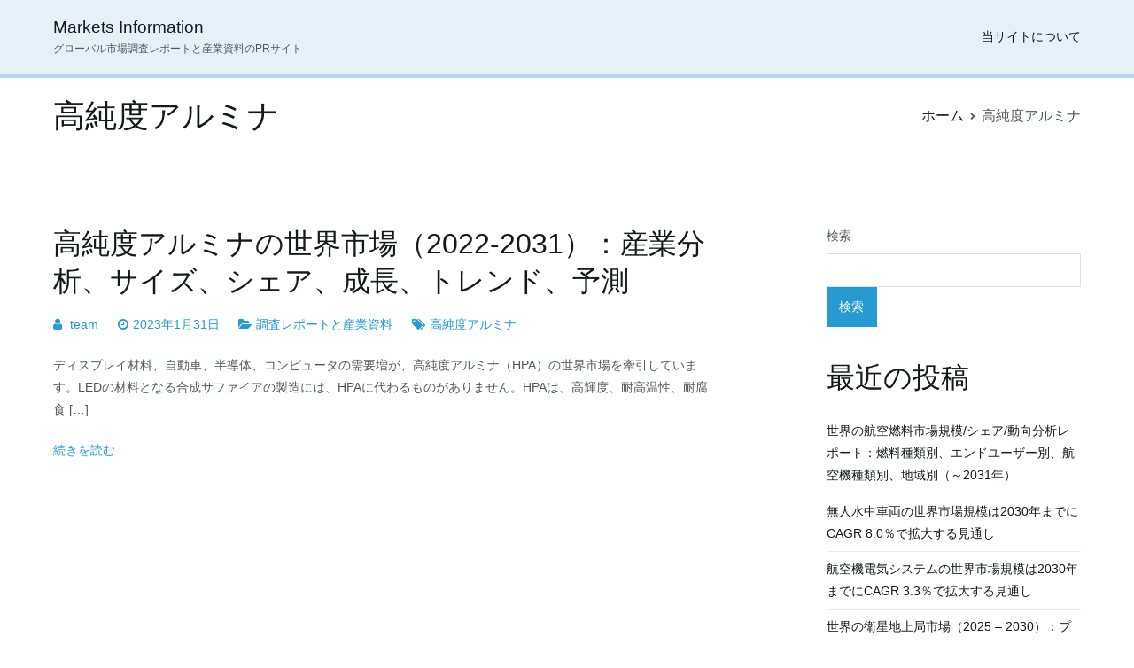

--- FILE ---
content_type: text/html; charset=UTF-8
request_url: https://www.marketsinformation.com/tag/%E9%AB%98%E7%B4%94%E5%BA%A6%E3%82%A2%E3%83%AB%E3%83%9F%E3%83%8A/
body_size: 8805
content:
<!doctype html>
		<html lang="ja">
		
	<head>

				<meta charset="UTF-8">
		<meta name="viewport" content="width=device-width, initial-scale=1">
		<link rel="profile" href="http://gmpg.org/xfn/11">
		
		<meta name='robots' content='index, follow, max-image-preview:large, max-snippet:-1, max-video-preview:-1' />
	<style>img:is([sizes="auto" i], [sizes^="auto," i]) { contain-intrinsic-size: 3000px 1500px }</style>
	
	<!-- This site is optimized with the Yoast SEO plugin v19.0 - https://yoast.com/wordpress/plugins/seo/ -->
	<title>高純度アルミナ アーカイブ - Markets Information</title>
	<link rel="canonical" href="https://www.marketsinformation.com/tag/高純度アルミナ/" />
	<meta property="og:locale" content="ja_JP" />
	<meta property="og:type" content="article" />
	<meta property="og:title" content="高純度アルミナ アーカイブ - Markets Information" />
	<meta property="og:url" content="https://www.marketsinformation.com/tag/高純度アルミナ/" />
	<meta property="og:site_name" content="Markets Information" />
	<meta name="twitter:card" content="summary_large_image" />
	<script type="application/ld+json" class="yoast-schema-graph">{"@context":"https://schema.org","@graph":[{"@type":"WebSite","@id":"https://www.marketsinformation.com/#website","url":"https://www.marketsinformation.com/","name":"Markets Information","description":"グローバル市場調査レポートと産業資料のPRサイト","potentialAction":[{"@type":"SearchAction","target":{"@type":"EntryPoint","urlTemplate":"https://www.marketsinformation.com/?s={search_term_string}"},"query-input":"required name=search_term_string"}],"inLanguage":"ja"},{"@type":"CollectionPage","@id":"https://www.marketsinformation.com/tag/%e9%ab%98%e7%b4%94%e5%ba%a6%e3%82%a2%e3%83%ab%e3%83%9f%e3%83%8a/#webpage","url":"https://www.marketsinformation.com/tag/%e9%ab%98%e7%b4%94%e5%ba%a6%e3%82%a2%e3%83%ab%e3%83%9f%e3%83%8a/","name":"高純度アルミナ アーカイブ - Markets Information","isPartOf":{"@id":"https://www.marketsinformation.com/#website"},"breadcrumb":{"@id":"https://www.marketsinformation.com/tag/%e9%ab%98%e7%b4%94%e5%ba%a6%e3%82%a2%e3%83%ab%e3%83%9f%e3%83%8a/#breadcrumb"},"inLanguage":"ja","potentialAction":[{"@type":"ReadAction","target":["https://www.marketsinformation.com/tag/%e9%ab%98%e7%b4%94%e5%ba%a6%e3%82%a2%e3%83%ab%e3%83%9f%e3%83%8a/"]}]},{"@type":"BreadcrumbList","@id":"https://www.marketsinformation.com/tag/%e9%ab%98%e7%b4%94%e5%ba%a6%e3%82%a2%e3%83%ab%e3%83%9f%e3%83%8a/#breadcrumb","itemListElement":[{"@type":"ListItem","position":1,"name":"ホーム","item":"https://www.marketsinformation.com/"},{"@type":"ListItem","position":2,"name":"高純度アルミナ"}]}]}</script>
	<!-- / Yoast SEO plugin. -->


<link rel="alternate" type="application/rss+xml" title="Markets Information &raquo; フィード" href="https://www.marketsinformation.com/feed/" />
<link rel="alternate" type="application/rss+xml" title="Markets Information &raquo; コメントフィード" href="https://www.marketsinformation.com/comments/feed/" />
<link rel="alternate" type="application/rss+xml" title="Markets Information &raquo; 高純度アルミナ タグのフィード" href="https://www.marketsinformation.com/tag/%e9%ab%98%e7%b4%94%e5%ba%a6%e3%82%a2%e3%83%ab%e3%83%9f%e3%83%8a/feed/" />
<script type="text/javascript">
/* <![CDATA[ */
window._wpemojiSettings = {"baseUrl":"https:\/\/s.w.org\/images\/core\/emoji\/15.0.3\/72x72\/","ext":".png","svgUrl":"https:\/\/s.w.org\/images\/core\/emoji\/15.0.3\/svg\/","svgExt":".svg","source":{"concatemoji":"https:\/\/www.marketsinformation.com\/wp-includes\/js\/wp-emoji-release.min.js?ver=6.7.2"}};
/*! This file is auto-generated */
!function(i,n){var o,s,e;function c(e){try{var t={supportTests:e,timestamp:(new Date).valueOf()};sessionStorage.setItem(o,JSON.stringify(t))}catch(e){}}function p(e,t,n){e.clearRect(0,0,e.canvas.width,e.canvas.height),e.fillText(t,0,0);var t=new Uint32Array(e.getImageData(0,0,e.canvas.width,e.canvas.height).data),r=(e.clearRect(0,0,e.canvas.width,e.canvas.height),e.fillText(n,0,0),new Uint32Array(e.getImageData(0,0,e.canvas.width,e.canvas.height).data));return t.every(function(e,t){return e===r[t]})}function u(e,t,n){switch(t){case"flag":return n(e,"\ud83c\udff3\ufe0f\u200d\u26a7\ufe0f","\ud83c\udff3\ufe0f\u200b\u26a7\ufe0f")?!1:!n(e,"\ud83c\uddfa\ud83c\uddf3","\ud83c\uddfa\u200b\ud83c\uddf3")&&!n(e,"\ud83c\udff4\udb40\udc67\udb40\udc62\udb40\udc65\udb40\udc6e\udb40\udc67\udb40\udc7f","\ud83c\udff4\u200b\udb40\udc67\u200b\udb40\udc62\u200b\udb40\udc65\u200b\udb40\udc6e\u200b\udb40\udc67\u200b\udb40\udc7f");case"emoji":return!n(e,"\ud83d\udc26\u200d\u2b1b","\ud83d\udc26\u200b\u2b1b")}return!1}function f(e,t,n){var r="undefined"!=typeof WorkerGlobalScope&&self instanceof WorkerGlobalScope?new OffscreenCanvas(300,150):i.createElement("canvas"),a=r.getContext("2d",{willReadFrequently:!0}),o=(a.textBaseline="top",a.font="600 32px Arial",{});return e.forEach(function(e){o[e]=t(a,e,n)}),o}function t(e){var t=i.createElement("script");t.src=e,t.defer=!0,i.head.appendChild(t)}"undefined"!=typeof Promise&&(o="wpEmojiSettingsSupports",s=["flag","emoji"],n.supports={everything:!0,everythingExceptFlag:!0},e=new Promise(function(e){i.addEventListener("DOMContentLoaded",e,{once:!0})}),new Promise(function(t){var n=function(){try{var e=JSON.parse(sessionStorage.getItem(o));if("object"==typeof e&&"number"==typeof e.timestamp&&(new Date).valueOf()<e.timestamp+604800&&"object"==typeof e.supportTests)return e.supportTests}catch(e){}return null}();if(!n){if("undefined"!=typeof Worker&&"undefined"!=typeof OffscreenCanvas&&"undefined"!=typeof URL&&URL.createObjectURL&&"undefined"!=typeof Blob)try{var e="postMessage("+f.toString()+"("+[JSON.stringify(s),u.toString(),p.toString()].join(",")+"));",r=new Blob([e],{type:"text/javascript"}),a=new Worker(URL.createObjectURL(r),{name:"wpTestEmojiSupports"});return void(a.onmessage=function(e){c(n=e.data),a.terminate(),t(n)})}catch(e){}c(n=f(s,u,p))}t(n)}).then(function(e){for(var t in e)n.supports[t]=e[t],n.supports.everything=n.supports.everything&&n.supports[t],"flag"!==t&&(n.supports.everythingExceptFlag=n.supports.everythingExceptFlag&&n.supports[t]);n.supports.everythingExceptFlag=n.supports.everythingExceptFlag&&!n.supports.flag,n.DOMReady=!1,n.readyCallback=function(){n.DOMReady=!0}}).then(function(){return e}).then(function(){var e;n.supports.everything||(n.readyCallback(),(e=n.source||{}).concatemoji?t(e.concatemoji):e.wpemoji&&e.twemoji&&(t(e.twemoji),t(e.wpemoji)))}))}((window,document),window._wpemojiSettings);
/* ]]> */
</script>
<style id='wp-emoji-styles-inline-css' type='text/css'>

	img.wp-smiley, img.emoji {
		display: inline !important;
		border: none !important;
		box-shadow: none !important;
		height: 1em !important;
		width: 1em !important;
		margin: 0 0.07em !important;
		vertical-align: -0.1em !important;
		background: none !important;
		padding: 0 !important;
	}
</style>
<style id='classic-theme-styles-inline-css' type='text/css'>
/*! This file is auto-generated */
.wp-block-button__link{color:#fff;background-color:#32373c;border-radius:9999px;box-shadow:none;text-decoration:none;padding:calc(.667em + 2px) calc(1.333em + 2px);font-size:1.125em}.wp-block-file__button{background:#32373c;color:#fff;text-decoration:none}
</style>
<link rel='stylesheet' id='contact-form-7-css' href='https://www.marketsinformation.com/wp-content/plugins/contact-form-7/includes/css/styles.css?ver=5.6.2' type='text/css' media='all' />
<link rel='stylesheet' id='font-awesome-css' href='https://www.marketsinformation.com/wp-content/themes/zakra/assets/lib/font-awesome/css/font-awesome.min.css?ver=4.7.0' type='text/css' media='all' />
<link rel='stylesheet' id='zakra-style-css' href='https://www.marketsinformation.com/wp-content/themes/zakra/style.css?ver=6.7.2' type='text/css' media='all' />
<style id='zakra-style-inline-css' type='text/css'>
button:hover, input[type="button"]:hover, input[type="reset"]:hover, input[type="submit"]:hover, #infinite-handle span:hover{background-color:#1e7ba6;}.site-branding .site-description{font-size:0.8rem;}.tg-site-header, .tg-container--separate .tg-site-header{background-color:rgba(30,115,190,0.11);background-size:contain;}.tg-site-header{border-bottom-width:5px;}.tg-site .tg-site-header{border-bottom-color:rgba(30,115,190,0.22);}.main-navigation.tg-primary-menu > div ul li.tg-header-button-wrap a:hover{background-color:#1e7ba6;}.tg-site-footer .tg-site-footer-bar{background-color:rgba(30,115,190,0.11);}.tg-site-footer .tg-site-footer-bar{border-top-width:5px;}.tg-site-footer .tg-site-footer-bar{border-top-color:rgba(30,115,190,0.22);}
</style>
<link rel="https://api.w.org/" href="https://www.marketsinformation.com/wp-json/" /><link rel="alternate" title="JSON" type="application/json" href="https://www.marketsinformation.com/wp-json/wp/v2/tags/1640" /><link rel="EditURI" type="application/rsd+xml" title="RSD" href="https://www.marketsinformation.com/xmlrpc.php?rsd" />
<meta name="generator" content="WordPress 6.7.2" />

	</head>

<body class="archive tag tag-1640 hfeed tg-site-layout--right tg-container--wide has-page-header has-breadcrumbs">


		<div id="page" class="site tg-site">
				<a class="skip-link screen-reader-text" href="#content">内容をスキップ</a>
		
		<header id="masthead" class="site-header tg-site-header tg-site-header--left">
		



		<div class="tg-site-header-bottom">
			<div class="tg-header-container tg-container tg-container--flex tg-container--flex-center tg-container--flex-space-between">
		
		
			<div class="tg-block tg-block--one">

						<div class="site-branding">
						<div class="site-info-wrap">
									<p class="site-title">
						<a href="https://www.marketsinformation.com/" rel="home">Markets Information</a>
					</p>
										<p class="site-description">グローバル市場調査レポートと産業資料のPRサイト</p>
							</div>

		</div><!-- .site-branding -->
		
			</div> <!-- /.tg-site-header__block--one -->

			
			<div class="tg-block tg-block--two">

						<nav id="site-navigation" class="main-navigation tg-primary-menu tg-primary-menu--style-underline">
			<div class="menu"><ul id="primary-menu" class="menu-primary"><li id="menu-item-822" class="menu-item menu-item-type-post_type menu-item-object-page menu-item-822"><a href="https://www.marketsinformation.com/about-site/">当サイトについて</a></li>
</ul></div>		</nav><!-- #site-navigation -->
				<nav id="header-action" class="tg-header-action">
			<ul class="tg-header-action-list">
				<li class="tg-header-action__item tg-mobile-toggle" >
										<button aria-label="メインメニュー" >
						<i class="tg-icon tg-icon-bars"></i>
					</button>
				</li><!-- /.tg-mobile-toggle -->
			</ul><!-- /.zakra-header-action-list -->
		</nav><!-- #header-action -->
				<nav id="mobile-navigation" class="tg-mobile-navigation"
			>

			<div class="menu-menu-1-container"><ul id="mobile-primary-menu" class="menu"><li class="menu-item menu-item-type-post_type menu-item-object-page menu-item-822"><a href="https://www.marketsinformation.com/about-site/">当サイトについて</a></li>
</ul></div>
		</nav><!-- /#mobile-navigation-->
		
			</div> <!-- /.tg-site-header__block-two -->

			
		</div>
		<!-- /.tg-container -->
		</div>
		<!-- /.tg-site-header-bottom -->
		
		</header><!-- #masthead -->
		
		<main id="main" class="site-main">
		
		<header class="tg-page-header tg-page-header--left">
			<div class="tg-container tg-container--flex tg-container--flex-center tg-container--flex-space-between">
				<h1 class="tg-page-header__title">高純度アルミナ</h1>
				<nav role="navigation" aria-label="パンくずリスト" class="breadcrumb-trail breadcrumbs" itemprop="breadcrumb"><ul class="trail-items" itemscope itemtype="http://schema.org/BreadcrumbList"><meta name="numberOfItems" content="2" /><meta name="itemListOrder" content="Ascending" /><li itemprop="itemListElement" itemscope itemtype="http://schema.org/ListItem" class="trail-item"><a href="https://www.marketsinformation.com/" rel="home" itemprop="item"><span itemprop="name">ホーム</span></a><meta itemprop="position" content="1" /></li><li class="trail-item trail-end"><span>高純度アルミナ</span></li></ul></nav>			</div>
		</header>
		<!-- /.page-header -->
				<div id="content" class="site-content">
			<div class="tg-container tg-container--flex tg-container--flex-space-between">
		
	<div id="primary" class="content-area">
		
		
			<header class="page-header">
							</header><!-- .page-header -->

			
<article id="post-2086" class="tg-meta-style-two post-2086 post type-post status-publish format-standard hentry category-market-reports tag-1640 zakra-article">

			<header class="entry-header">
			<h2 class="entry-title"><a href="https://www.marketsinformation.com/high-purity-alumina-market/" rel="bookmark">高純度アルミナの世界市場（2022-2031）：産業分析、サイズ、シェア、成長、トレンド、予測</a></h2>		</header><!-- .entry-header -->

			<div class="entry-meta">
			<span class="byline"> <span class="author vcard"><a class="url fn n" href="https://www.marketsinformation.com/author/team/">team</a></span></span><span class="posted-on"><a href="https://www.marketsinformation.com/high-purity-alumina-market/" rel="bookmark"><time class="entry-date published" datetime="2023-01-31T10:05:45+09:00">2023年1月31日</time><time class="updated" datetime="2025-12-28T11:01:39+09:00">2025年12月28日</time></a></span><span class="cat-links"><a href="https://www.marketsinformation.com/category/market-reports/" rel="category tag">調査レポートと産業資料</a></span><span class="tags-links"><a href="https://www.marketsinformation.com/tag/%e9%ab%98%e7%b4%94%e5%ba%a6%e3%82%a2%e3%83%ab%e3%83%9f%e3%83%8a/" rel="tag">高純度アルミナ</a></span>		</div><!-- .entry-meta -->

			<div class="entry-content">
			<p>ディスプレイ材料、自動車、半導体、コンピュータの需要増が、高純度アルミナ（HPA）の世界市場を牽引しています。LEDの材料となる合成サファイアの製造には、HPAに代わるものがありません。HPAは、高輝度、耐高温性、耐腐食 [&hellip;]</p>
		<div class="
			tg-read-more-wrapper clearfix			tg-text-align--left			"
		>
			<a href="https://www.marketsinformation.com/high-purity-alumina-market/" class="tg-read-more">
				続きを読む</a>
		</div>
				</div><!-- .entry-content -->

	
</article><!-- #post-2086 -->

			</div><!-- #primary -->


<aside id="secondary" class="tg-site-sidebar widget-area ">
	<section id="block-2" class="widget widget_block widget_search"><form role="search" method="get" action="https://www.marketsinformation.com/" class="wp-block-search__button-outside wp-block-search__text-button wp-block-search"    ><label class="wp-block-search__label" for="wp-block-search__input-1" >検索</label><div class="wp-block-search__inside-wrapper " ><input class="wp-block-search__input" id="wp-block-search__input-1" placeholder="" value="" type="search" name="s" required /><button aria-label="検索" class="wp-block-search__button wp-element-button" type="submit" >検索</button></div></form></section><section id="block-3" class="widget widget_block"><div class="wp-block-group"><div class="wp-block-group__inner-container is-layout-flow wp-block-group-is-layout-flow"><h2 class="wp-block-heading">最近の投稿</h2><ul class="wp-block-latest-posts__list wp-block-latest-posts"><li><a class="wp-block-latest-posts__post-title" href="https://www.marketsinformation.com/aviation-fuel-2/">世界の航空燃料市場規模/シェア/動向分析レポート：燃料種類別、エンドユーザー別、航空機種類別、地域別（～2031年）</a></li>
<li><a class="wp-block-latest-posts__post-title" href="https://www.marketsinformation.com/unmanned-underwater-vehicles/">無人水中車両の世界市場規模は2030年までにCAGR 8.0％で拡大する見通し</a></li>
<li><a class="wp-block-latest-posts__post-title" href="https://www.marketsinformation.com/aircraft-electrical-systems/">航空機電気システムの世界市場規模は2030年までにCAGR 3.3％で拡大する見通し</a></li>
<li><a class="wp-block-latest-posts__post-title" href="https://www.marketsinformation.com/satellite-ground-station/">世界の衛星地上局市場（2025 &#8211; 2030）：プラットフォーム別、ソリューション別、機能別、周波数別、軌道別、エンドユーザー別、地域別分析レポート</a></li>
<li><a class="wp-block-latest-posts__post-title" href="https://www.marketsinformation.com/uman-microbiome-manufacturing-services/">世界のヒトマイクロバイオーム製造サービス市場規模/シェア/動向分析レポート：種類別、疾患別（～2031年）</a></li>
</ul></div></div></section><section id="tag_cloud-2" class="widget widget_tag_cloud"><h2 class="widget-title">タグ</h2><div class="tagcloud"><a href="https://www.marketsinformation.com/tag/3d%e7%b4%b0%e8%83%9e%e5%9f%b9%e9%a4%8a/" class="tag-cloud-link tag-link-628 tag-link-position-1" style="font-size: 8pt;" aria-label="3D細胞培養 (4個の項目)">3D細胞培養</a>
<a href="https://www.marketsinformation.com/tag/led/" class="tag-cloud-link tag-link-550 tag-link-position-2" style="font-size: 8pt;" aria-label="LED (4個の項目)">LED</a>
<a href="https://www.marketsinformation.com/tag/%e3%82%a2%e3%83%b3%e3%83%81%e3%83%89%e3%83%ad%e3%83%bc%e3%83%b3/" class="tag-cloud-link tag-link-877 tag-link-position-3" style="font-size: 12.48pt;" aria-label="アンチドローン (5個の項目)">アンチドローン</a>
<a href="https://www.marketsinformation.com/tag/%e3%82%a6%e3%82%a4%e3%83%ab%e3%82%b9%e3%83%99%e3%82%af%e3%82%bf%e3%83%bc%e8%a3%bd%e9%80%a0/" class="tag-cloud-link tag-link-201 tag-link-position-4" style="font-size: 8pt;" aria-label="ウイルスベクター製造 (4個の項目)">ウイルスベクター製造</a>
<a href="https://www.marketsinformation.com/tag/%e3%82%a6%e3%82%a7%e3%82%a2%e3%83%a9%e3%83%96%e3%83%ab%e6%8a%80%e8%a1%93/" class="tag-cloud-link tag-link-481 tag-link-position-5" style="font-size: 8pt;" aria-label="ウェアラブル技術 (4個の項目)">ウェアラブル技術</a>
<a href="https://www.marketsinformation.com/tag/%e3%82%a8%e3%83%8d%e3%83%ab%e3%82%ae%e3%83%bc%e7%ae%a1%e7%90%86%e3%82%b7%e3%82%b9%e3%83%86%e3%83%a0/" class="tag-cloud-link tag-link-70 tag-link-position-6" style="font-size: 8pt;" aria-label="エネルギー管理システム (4個の項目)">エネルギー管理システム</a>
<a href="https://www.marketsinformation.com/tag/%e3%82%a8%e3%83%ac%e3%83%99%e3%83%bc%e3%82%bf%e3%83%bc/" class="tag-cloud-link tag-link-1125 tag-link-position-7" style="font-size: 8pt;" aria-label="エレベーター (4個の項目)">エレベーター</a>
<a href="https://www.marketsinformation.com/tag/%e3%82%ac%e3%82%b9%e3%82%bb%e3%83%b3%e3%82%b5%e3%83%bc/" class="tag-cloud-link tag-link-474 tag-link-position-8" style="font-size: 8pt;" aria-label="ガスセンサー (4個の項目)">ガスセンサー</a>
<a href="https://www.marketsinformation.com/tag/%e3%82%b0%e3%83%aa%e3%82%b3%e3%83%bc%e3%83%ab%e9%85%b8/" class="tag-cloud-link tag-link-1118 tag-link-position-9" style="font-size: 8pt;" aria-label="グリコール酸 (4個の項目)">グリコール酸</a>
<a href="https://www.marketsinformation.com/tag/%e3%82%b9%e3%83%9e%e3%83%bc%e3%83%88%e3%83%9b%e3%83%bc%e3%83%a0/" class="tag-cloud-link tag-link-66 tag-link-position-10" style="font-size: 8pt;" aria-label="スマートホーム (4個の項目)">スマートホーム</a>
<a href="https://www.marketsinformation.com/tag/%e3%82%b9%e3%83%9e%e3%83%bc%e3%83%88%e3%83%a1%e3%83%bc%e3%82%bf%e3%83%bc/" class="tag-cloud-link tag-link-829 tag-link-position-11" style="font-size: 12.48pt;" aria-label="スマートメーター (5個の項目)">スマートメーター</a>
<a href="https://www.marketsinformation.com/tag/%e3%82%bf%e3%83%9a%e3%83%83%e3%83%88/" class="tag-cloud-link tag-link-1859 tag-link-position-12" style="font-size: 12.48pt;" aria-label="タペット (5個の項目)">タペット</a>
<a href="https://www.marketsinformation.com/tag/%e3%83%87%e3%82%b8%e3%82%bf%e3%83%abpcr/" class="tag-cloud-link tag-link-232 tag-link-position-13" style="font-size: 8pt;" aria-label="デジタルPCR (4個の項目)">デジタルPCR</a>
<a href="https://www.marketsinformation.com/tag/%e3%83%8f%e3%82%a4%e3%83%91%e3%83%bc%e3%82%ab%e3%83%bc/" class="tag-cloud-link tag-link-986 tag-link-position-14" style="font-size: 8pt;" aria-label="ハイパーカー (4個の項目)">ハイパーカー</a>
<a href="https://www.marketsinformation.com/tag/%e3%83%90%e3%82%a4%e3%82%aa%e3%83%95%e3%82%a9%e3%83%88%e3%83%8b%e3%82%af%e3%82%b9/" class="tag-cloud-link tag-link-1245 tag-link-position-15" style="font-size: 8pt;" aria-label="バイオフォトニクス (4個の項目)">バイオフォトニクス</a>
<a href="https://www.marketsinformation.com/tag/%e3%83%92%e3%83%a5%e3%83%bc%e3%83%9e%e3%83%b3%e3%83%9e%e3%82%b7%e3%83%b3%e3%82%a4%e3%83%b3%e3%82%bf%e3%83%bc%e3%83%95%e3%82%a7%e3%83%bc%e3%82%b9/" class="tag-cloud-link tag-link-876 tag-link-position-16" style="font-size: 12.48pt;" aria-label="ヒューマンマシンインターフェース (5個の項目)">ヒューマンマシンインターフェース</a>
<a href="https://www.marketsinformation.com/tag/%e3%83%95%e3%83%ad%e3%83%bc%e3%82%b5%e3%82%a4%e3%83%88%e3%83%a1%e3%83%88%e3%83%aa%e3%83%bc/" class="tag-cloud-link tag-link-739 tag-link-position-17" style="font-size: 16.4pt;" aria-label="フローサイトメトリー (6個の項目)">フローサイトメトリー</a>
<a href="https://www.marketsinformation.com/tag/%e3%83%98%e3%83%a2%e3%82%b0%e3%83%ad%e3%83%93%e3%83%b3%e7%95%b0%e5%b8%b8%e7%97%87/" class="tag-cloud-link tag-link-437 tag-link-position-18" style="font-size: 8pt;" aria-label="ヘモグロビン異常症 (4個の項目)">ヘモグロビン異常症</a>
<a href="https://www.marketsinformation.com/tag/%e3%83%9b%e3%83%83%e3%83%88%e3%83%a1%e3%83%ab%e3%83%88%e6%8e%a5%e7%9d%80%e5%89%a4/" class="tag-cloud-link tag-link-701 tag-link-position-19" style="font-size: 8pt;" aria-label="ホットメルト接着剤 (4個の項目)">ホットメルト接着剤</a>
<a href="https://www.marketsinformation.com/tag/%e3%83%9e%e3%82%a4%e3%82%af%e3%83%ad%e3%82%b0%e3%83%aa%e3%83%83%e3%83%89/" class="tag-cloud-link tag-link-154 tag-link-position-20" style="font-size: 8pt;" aria-label="マイクログリッド (4個の項目)">マイクログリッド</a>
<a href="https://www.marketsinformation.com/tag/%e3%83%9f%e3%82%b5%e3%82%a4%e3%83%ab/" class="tag-cloud-link tag-link-90 tag-link-position-21" style="font-size: 8pt;" aria-label="ミサイル (4個の項目)">ミサイル</a>
<a href="https://www.marketsinformation.com/tag/%e3%83%a1%e3%82%bf%e3%83%8e%e3%83%bc%e3%83%ab/" class="tag-cloud-link tag-link-2747 tag-link-position-22" style="font-size: 16.4pt;" aria-label="メタノール (6個の項目)">メタノール</a>
<a href="https://www.marketsinformation.com/tag/%e3%83%af%e3%82%af%e3%83%81%e3%83%b3/" class="tag-cloud-link tag-link-460 tag-link-position-23" style="font-size: 8pt;" aria-label="ワクチン (4個の項目)">ワクチン</a>
<a href="https://www.marketsinformation.com/tag/%e5%86%8d%e7%94%9f%e5%8c%bb%e7%99%82/" class="tag-cloud-link tag-link-479 tag-link-position-24" style="font-size: 8pt;" aria-label="再生医療 (4個の項目)">再生医療</a>
<a href="https://www.marketsinformation.com/tag/%e5%8c%bb%e8%96%ac%e5%93%81%e6%b7%bb%e5%8a%a0%e5%89%a4/" class="tag-cloud-link tag-link-60 tag-link-position-25" style="font-size: 8pt;" aria-label="医薬品添加剤 (4個の項目)">医薬品添加剤</a>
<a href="https://www.marketsinformation.com/tag/%e5%a4%aa%e9%99%bd%e5%85%89%e7%99%ba%e9%9b%bb%e7%94%a8%e3%82%ac%e3%83%a9%e3%82%b9/" class="tag-cloud-link tag-link-1108 tag-link-position-26" style="font-size: 8pt;" aria-label="太陽光発電用ガラス (4個の項目)">太陽光発電用ガラス</a>
<a href="https://www.marketsinformation.com/tag/%e5%a4%aa%e9%99%bd%e9%9b%bb%e6%b1%a0/" class="tag-cloud-link tag-link-649 tag-link-position-27" style="font-size: 8pt;" aria-label="太陽電池 (4個の項目)">太陽電池</a>
<a href="https://www.marketsinformation.com/tag/%e5%bb%ba%e8%a8%ad%e6%a9%9f%e6%a2%b0/" class="tag-cloud-link tag-link-2413 tag-link-position-28" style="font-size: 19.2pt;" aria-label="建設機械 (7個の項目)">建設機械</a>
<a href="https://www.marketsinformation.com/tag/%e6%8b%a1%e5%bc%b5%e7%8f%be%e5%ae%9f/" class="tag-cloud-link tag-link-2026 tag-link-position-29" style="font-size: 12.48pt;" aria-label="拡張現実 (5個の項目)">拡張現実</a>
<a href="https://www.marketsinformation.com/tag/%e6%94%be%e5%b0%84%e6%80%a7%e5%8c%bb%e8%96%ac%e5%93%81/" class="tag-cloud-link tag-link-2081 tag-link-position-30" style="font-size: 12.48pt;" aria-label="放射性医薬品 (5個の項目)">放射性医薬品</a>
<a href="https://www.marketsinformation.com/tag/%e6%96%ad%e7%86%b1%e6%9d%90/" class="tag-cloud-link tag-link-298 tag-link-position-31" style="font-size: 8pt;" aria-label="断熱材 (4個の項目)">断熱材</a>
<a href="https://www.marketsinformation.com/tag/%e6%b0%b4%e5%87%a6%e7%90%86%e8%96%ac%e5%93%81/" class="tag-cloud-link tag-link-148 tag-link-position-32" style="font-size: 8pt;" aria-label="水処理薬品 (4個の項目)">水処理薬品</a>
<a href="https://www.marketsinformation.com/tag/%e6%b4%bb%e6%80%a7%e7%82%ad/" class="tag-cloud-link tag-link-1329 tag-link-position-33" style="font-size: 12.48pt;" aria-label="活性炭 (5個の項目)">活性炭</a>
<a href="https://www.marketsinformation.com/tag/%e7%87%83%e6%96%99%e9%9b%bb%e6%b1%a0/" class="tag-cloud-link tag-link-1046 tag-link-position-34" style="font-size: 19.2pt;" aria-label="燃料電池 (7個の項目)">燃料電池</a>
<a href="https://www.marketsinformation.com/tag/%e7%94%9f%e5%88%86%e8%a7%a3%e6%80%a7%e3%83%97%e3%83%a9%e3%82%b9%e3%83%81%e3%83%83%e3%82%af/" class="tag-cloud-link tag-link-465 tag-link-position-35" style="font-size: 8pt;" aria-label="生分解性プラスチック (4個の項目)">生分解性プラスチック</a>
<a href="https://www.marketsinformation.com/tag/%e8%a3%85%e9%a3%be%e7%94%a8%e5%a1%97%e6%96%99/" class="tag-cloud-link tag-link-413 tag-link-position-36" style="font-size: 8pt;" aria-label="装飾用塗料 (4個の項目)">装飾用塗料</a>
<a href="https://www.marketsinformation.com/tag/%e8%a3%9c%e8%81%b4%e5%99%a8/" class="tag-cloud-link tag-link-806 tag-link-position-37" style="font-size: 12.48pt;" aria-label="補聴器 (5個の項目)">補聴器</a>
<a href="https://www.marketsinformation.com/tag/%e8%b6%85%e5%90%88%e9%87%91/" class="tag-cloud-link tag-link-531 tag-link-position-38" style="font-size: 8pt;" aria-label="超合金 (4個の項目)">超合金</a>
<a href="https://www.marketsinformation.com/tag/%e9%81%8e%e9%85%a2%e9%85%b8/" class="tag-cloud-link tag-link-994 tag-link-position-39" style="font-size: 12.48pt;" aria-label="過酢酸 (5個の項目)">過酢酸</a>
<a href="https://www.marketsinformation.com/tag/%e9%81%a0%e9%9a%94%e5%8c%bb%e7%99%82/" class="tag-cloud-link tag-link-1486 tag-link-position-40" style="font-size: 22pt;" aria-label="遠隔医療 (8個の項目)">遠隔医療</a>
<a href="https://www.marketsinformation.com/tag/%e9%89%b1%e5%b1%b1%e6%a9%9f%e6%a2%b0/" class="tag-cloud-link tag-link-2828 tag-link-position-41" style="font-size: 12.48pt;" aria-label="鉱山機械 (5個の項目)">鉱山機械</a>
<a href="https://www.marketsinformation.com/tag/%e9%9b%bb%e5%8b%95%e5%b7%a5%e5%85%b7/" class="tag-cloud-link tag-link-749 tag-link-position-42" style="font-size: 8pt;" aria-label="電動工具 (4個の項目)">電動工具</a>
<a href="https://www.marketsinformation.com/tag/%e9%9b%bb%e6%b0%97%e3%83%90%e3%82%b9/" class="tag-cloud-link tag-link-115 tag-link-position-43" style="font-size: 8pt;" aria-label="電気バス (4個の項目)">電気バス</a>
<a href="https://www.marketsinformation.com/tag/%e9%9b%bb%e6%b0%97%e8%87%aa%e5%8b%95%e8%bb%8a/" class="tag-cloud-link tag-link-54 tag-link-position-44" style="font-size: 12.48pt;" aria-label="電気自動車 (5個の項目)">電気自動車</a>
<a href="https://www.marketsinformation.com/tag/%e9%a3%9f%e7%94%a8%e6%98%86%e8%99%ab/" class="tag-cloud-link tag-link-533 tag-link-position-45" style="font-size: 8pt;" aria-label="食用昆虫 (4個の項目)">食用昆虫</a></div>
</section></aside><!-- #secondary -->

			</div>
		<!-- /.tg-container-->
		</div>
		<!-- /#content-->
				</main><!-- /#main -->
		
			<footer id="colophon" class="site-footer tg-site-footer ">
		
		
		<div class="tg-site-footer-widgets">
			<div class="tg-container">
							</div><!-- /.tg-container-->
		</div><!-- /.tg-site-footer-widgets -->

		
		
		<div class="tg-site-footer-bar tg-site-footer-bar--center">
			<div class="tg-container tg-container--flex tg-container--flex-top">
				<div class="tg-site-footer-section-1">

					Copyright © 2026 <a href="https://www.marketsinformation.com/" title="Markets Information">Markets Information</a>
				</div>
				<!-- /.tg-site-footer-section-1 -->

				<div class="tg-site-footer-section-2">

					
				</div>
				<!-- /.tg-site-footer-section-2 -->
			</div>
			<!-- /.tg-container-->
		</div>
		<!-- /.tg-site-footer-bar -->

		
			</footer><!-- #colophon -->
		
		</div><!-- #page -->
		
		<a href="#" id="tg-scroll-to-top" class="tg-scroll-to-top">
			<i class="tg-icon tg-icon-arrow-up">
				<span class="screen-reader-text">トップへ戻る</span>
			</i>
		</a>

		<div class="tg-overlay-wrapper"></div>
		
<script type="text/javascript" src="https://www.marketsinformation.com/wp-includes/js/dist/vendor/wp-polyfill.min.js?ver=3.15.0" id="wp-polyfill-js"></script>
<script type="text/javascript" id="contact-form-7-js-extra">
/* <![CDATA[ */
var wpcf7 = {"api":{"root":"https:\/\/www.marketsinformation.com\/wp-json\/","namespace":"contact-form-7\/v1"}};
/* ]]> */
</script>
<script type="text/javascript" src="https://www.marketsinformation.com/wp-content/plugins/contact-form-7/includes/js/index.js?ver=5.6.2" id="contact-form-7-js"></script>
<script type="text/javascript" src="https://www.marketsinformation.com/wp-content/themes/zakra/assets/js/navigation.min.js?ver=20151215" id="zakra-navigation-js"></script>
<script type="text/javascript" src="https://www.marketsinformation.com/wp-content/themes/zakra/assets/js/skip-link-focus-fix.min.js?ver=20151215" id="zakra-skip-link-focus-fix-js"></script>
<script type="text/javascript" src="https://www.marketsinformation.com/wp-content/themes/zakra/assets/js/zakra-custom.min.js?ver=6.7.2" id="zakra-custom-js"></script>

</body>
</html>
